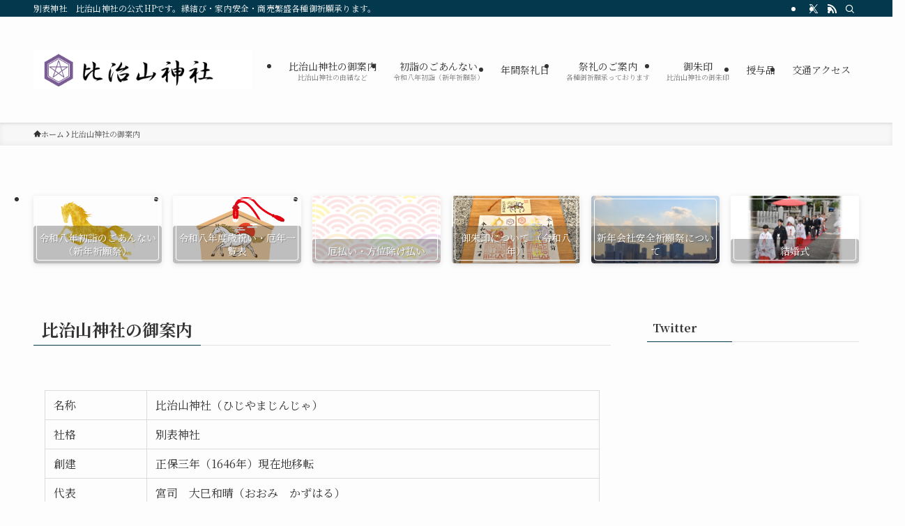

--- FILE ---
content_type: text/html; charset=UTF-8
request_url: http://hijiyama-jinja.jp/%E6%AF%94%E6%B2%BB%E5%B1%B1%E7%A5%9E%E7%A4%BE%E3%81%AE%E5%BE%A1%E6%A1%88%E5%86%85/
body_size: 19537
content:
<!DOCTYPE html>
<html lang="ja" data-loaded="false" data-scrolled="false" data-spmenu="closed">
<head>
<meta charset="utf-8">
<meta name="format-detection" content="telephone=no">
<meta http-equiv="X-UA-Compatible" content="IE=edge">
<meta name="viewport" content="width=device-width, viewport-fit=cover">

<title>比治山神社の御案内 | 比治山神社</title>
<meta name='robots' content='max-image-preview:large' />
<link rel='dns-prefetch' href='//www.googletagmanager.com' />
<link rel="alternate" type="application/rss+xml" title="比治山神社 &raquo; フィード" href="http://hijiyama-jinja.jp/feed/" />
<link rel="alternate" type="application/rss+xml" title="比治山神社 &raquo; コメントフィード" href="http://hijiyama-jinja.jp/comments/feed/" />
<meta name="description" content="名称比治山神社（ひじやまじんじゃ）社格別表神社創建正保三年（1646年）現在地移転代表宮司　大巳和晴（おおみ　かずはる）所在地広島県広島市南区比治山町5-10　GoogleMap電話番号082-261-4191Fax番号082-261-4196HP URLhttps://hijiyama-jinja.jp※現在、メールでのお問い合わせなどは承っておりません。取材やメディア掲載などのお問い合わせも一旦お電話にてご連絡よろしくお願い致します。" /><style id='wp-img-auto-sizes-contain-inline-css' type='text/css'>
img:is([sizes=auto i],[sizes^="auto," i]){contain-intrinsic-size:3000px 1500px}
/*# sourceURL=wp-img-auto-sizes-contain-inline-css */
</style>
<link rel='stylesheet' id='vkExUnit_common_style-css' href='http://hijiyama-jinja.jp/wp-content/plugins/vk-all-in-one-expansion-unit/assets/css/vkExUnit_style.css?ver=9.113.0.1' type='text/css' media='all' />
<style id='vkExUnit_common_style-inline-css' type='text/css'>
:root {--ver_page_top_button_url:url(http://hijiyama-jinja.jp/wp-content/plugins/vk-all-in-one-expansion-unit/assets/images/to-top-btn-icon.svg);}@font-face {font-weight: normal;font-style: normal;font-family: "vk_sns";src: url("http://hijiyama-jinja.jp/wp-content/plugins/vk-all-in-one-expansion-unit/inc/sns/icons/fonts/vk_sns.eot?-bq20cj");src: url("http://hijiyama-jinja.jp/wp-content/plugins/vk-all-in-one-expansion-unit/inc/sns/icons/fonts/vk_sns.eot?#iefix-bq20cj") format("embedded-opentype"),url("http://hijiyama-jinja.jp/wp-content/plugins/vk-all-in-one-expansion-unit/inc/sns/icons/fonts/vk_sns.woff?-bq20cj") format("woff"),url("http://hijiyama-jinja.jp/wp-content/plugins/vk-all-in-one-expansion-unit/inc/sns/icons/fonts/vk_sns.ttf?-bq20cj") format("truetype"),url("http://hijiyama-jinja.jp/wp-content/plugins/vk-all-in-one-expansion-unit/inc/sns/icons/fonts/vk_sns.svg?-bq20cj#vk_sns") format("svg");}
.veu_promotion-alert__content--text {border: 1px solid rgba(0,0,0,0.125);padding: 0.5em 1em;border-radius: var(--vk-size-radius);margin-bottom: var(--vk-margin-block-bottom);font-size: 0.875rem;}/* Alert Content部分に段落タグを入れた場合に最後の段落の余白を0にする */.veu_promotion-alert__content--text p:last-of-type{margin-bottom:0;margin-top: 0;}
/*# sourceURL=vkExUnit_common_style-inline-css */
</style>
<style id='wp-block-library-inline-css' type='text/css'>
:root{--wp-block-synced-color:#7a00df;--wp-block-synced-color--rgb:122,0,223;--wp-bound-block-color:var(--wp-block-synced-color);--wp-editor-canvas-background:#ddd;--wp-admin-theme-color:#007cba;--wp-admin-theme-color--rgb:0,124,186;--wp-admin-theme-color-darker-10:#006ba1;--wp-admin-theme-color-darker-10--rgb:0,107,160.5;--wp-admin-theme-color-darker-20:#005a87;--wp-admin-theme-color-darker-20--rgb:0,90,135;--wp-admin-border-width-focus:2px}@media (min-resolution:192dpi){:root{--wp-admin-border-width-focus:1.5px}}.wp-element-button{cursor:pointer}:root .has-very-light-gray-background-color{background-color:#eee}:root .has-very-dark-gray-background-color{background-color:#313131}:root .has-very-light-gray-color{color:#eee}:root .has-very-dark-gray-color{color:#313131}:root .has-vivid-green-cyan-to-vivid-cyan-blue-gradient-background{background:linear-gradient(135deg,#00d084,#0693e3)}:root .has-purple-crush-gradient-background{background:linear-gradient(135deg,#34e2e4,#4721fb 50%,#ab1dfe)}:root .has-hazy-dawn-gradient-background{background:linear-gradient(135deg,#faaca8,#dad0ec)}:root .has-subdued-olive-gradient-background{background:linear-gradient(135deg,#fafae1,#67a671)}:root .has-atomic-cream-gradient-background{background:linear-gradient(135deg,#fdd79a,#004a59)}:root .has-nightshade-gradient-background{background:linear-gradient(135deg,#330968,#31cdcf)}:root .has-midnight-gradient-background{background:linear-gradient(135deg,#020381,#2874fc)}:root{--wp--preset--font-size--normal:16px;--wp--preset--font-size--huge:42px}.has-regular-font-size{font-size:1em}.has-larger-font-size{font-size:2.625em}.has-normal-font-size{font-size:var(--wp--preset--font-size--normal)}.has-huge-font-size{font-size:var(--wp--preset--font-size--huge)}.has-text-align-center{text-align:center}.has-text-align-left{text-align:left}.has-text-align-right{text-align:right}.has-fit-text{white-space:nowrap!important}#end-resizable-editor-section{display:none}.aligncenter{clear:both}.items-justified-left{justify-content:flex-start}.items-justified-center{justify-content:center}.items-justified-right{justify-content:flex-end}.items-justified-space-between{justify-content:space-between}.screen-reader-text{border:0;clip-path:inset(50%);height:1px;margin:-1px;overflow:hidden;padding:0;position:absolute;width:1px;word-wrap:normal!important}.screen-reader-text:focus{background-color:#ddd;clip-path:none;color:#444;display:block;font-size:1em;height:auto;left:5px;line-height:normal;padding:15px 23px 14px;text-decoration:none;top:5px;width:auto;z-index:100000}html :where(.has-border-color){border-style:solid}html :where([style*=border-top-color]){border-top-style:solid}html :where([style*=border-right-color]){border-right-style:solid}html :where([style*=border-bottom-color]){border-bottom-style:solid}html :where([style*=border-left-color]){border-left-style:solid}html :where([style*=border-width]){border-style:solid}html :where([style*=border-top-width]){border-top-style:solid}html :where([style*=border-right-width]){border-right-style:solid}html :where([style*=border-bottom-width]){border-bottom-style:solid}html :where([style*=border-left-width]){border-left-style:solid}html :where(img[class*=wp-image-]){height:auto;max-width:100%}:where(figure){margin:0 0 1em}html :where(.is-position-sticky){--wp-admin--admin-bar--position-offset:var(--wp-admin--admin-bar--height,0px)}@media screen and (max-width:600px){html :where(.is-position-sticky){--wp-admin--admin-bar--position-offset:0px}}

/*# sourceURL=wp-block-library-inline-css */
</style><style id='wp-block-paragraph-inline-css' type='text/css'>
.is-small-text{font-size:.875em}.is-regular-text{font-size:1em}.is-large-text{font-size:2.25em}.is-larger-text{font-size:3em}.has-drop-cap:not(:focus):first-letter{float:left;font-size:8.4em;font-style:normal;font-weight:100;line-height:.68;margin:.05em .1em 0 0;text-transform:uppercase}body.rtl .has-drop-cap:not(:focus):first-letter{float:none;margin-left:.1em}p.has-drop-cap.has-background{overflow:hidden}:root :where(p.has-background){padding:1.25em 2.375em}:where(p.has-text-color:not(.has-link-color)) a{color:inherit}p.has-text-align-left[style*="writing-mode:vertical-lr"],p.has-text-align-right[style*="writing-mode:vertical-rl"]{rotate:180deg}
/*# sourceURL=http://hijiyama-jinja.jp/wp-includes/blocks/paragraph/style.min.css */
</style>
<style id='wp-block-table-inline-css' type='text/css'>
.wp-block-table{overflow-x:auto}.wp-block-table table{border-collapse:collapse;width:100%}.wp-block-table thead{border-bottom:3px solid}.wp-block-table tfoot{border-top:3px solid}.wp-block-table td,.wp-block-table th{border:1px solid;padding:.5em}.wp-block-table .has-fixed-layout{table-layout:fixed;width:100%}.wp-block-table .has-fixed-layout td,.wp-block-table .has-fixed-layout th{word-break:break-word}.wp-block-table.aligncenter,.wp-block-table.alignleft,.wp-block-table.alignright{display:table;width:auto}.wp-block-table.aligncenter td,.wp-block-table.aligncenter th,.wp-block-table.alignleft td,.wp-block-table.alignleft th,.wp-block-table.alignright td,.wp-block-table.alignright th{word-break:break-word}.wp-block-table .has-subtle-light-gray-background-color{background-color:#f3f4f5}.wp-block-table .has-subtle-pale-green-background-color{background-color:#e9fbe5}.wp-block-table .has-subtle-pale-blue-background-color{background-color:#e7f5fe}.wp-block-table .has-subtle-pale-pink-background-color{background-color:#fcf0ef}.wp-block-table.is-style-stripes{background-color:initial;border-collapse:inherit;border-spacing:0}.wp-block-table.is-style-stripes tbody tr:nth-child(odd){background-color:#f0f0f0}.wp-block-table.is-style-stripes.has-subtle-light-gray-background-color tbody tr:nth-child(odd){background-color:#f3f4f5}.wp-block-table.is-style-stripes.has-subtle-pale-green-background-color tbody tr:nth-child(odd){background-color:#e9fbe5}.wp-block-table.is-style-stripes.has-subtle-pale-blue-background-color tbody tr:nth-child(odd){background-color:#e7f5fe}.wp-block-table.is-style-stripes.has-subtle-pale-pink-background-color tbody tr:nth-child(odd){background-color:#fcf0ef}.wp-block-table.is-style-stripes td,.wp-block-table.is-style-stripes th{border-color:#0000}.wp-block-table.is-style-stripes{border-bottom:1px solid #f0f0f0}.wp-block-table .has-border-color td,.wp-block-table .has-border-color th,.wp-block-table .has-border-color tr,.wp-block-table .has-border-color>*{border-color:inherit}.wp-block-table table[style*=border-top-color] tr:first-child,.wp-block-table table[style*=border-top-color] tr:first-child td,.wp-block-table table[style*=border-top-color] tr:first-child th,.wp-block-table table[style*=border-top-color]>*,.wp-block-table table[style*=border-top-color]>* td,.wp-block-table table[style*=border-top-color]>* th{border-top-color:inherit}.wp-block-table table[style*=border-top-color] tr:not(:first-child){border-top-color:initial}.wp-block-table table[style*=border-right-color] td:last-child,.wp-block-table table[style*=border-right-color] th,.wp-block-table table[style*=border-right-color] tr,.wp-block-table table[style*=border-right-color]>*{border-right-color:inherit}.wp-block-table table[style*=border-bottom-color] tr:last-child,.wp-block-table table[style*=border-bottom-color] tr:last-child td,.wp-block-table table[style*=border-bottom-color] tr:last-child th,.wp-block-table table[style*=border-bottom-color]>*,.wp-block-table table[style*=border-bottom-color]>* td,.wp-block-table table[style*=border-bottom-color]>* th{border-bottom-color:inherit}.wp-block-table table[style*=border-bottom-color] tr:not(:last-child){border-bottom-color:initial}.wp-block-table table[style*=border-left-color] td:first-child,.wp-block-table table[style*=border-left-color] th,.wp-block-table table[style*=border-left-color] tr,.wp-block-table table[style*=border-left-color]>*{border-left-color:inherit}.wp-block-table table[style*=border-style] td,.wp-block-table table[style*=border-style] th,.wp-block-table table[style*=border-style] tr,.wp-block-table table[style*=border-style]>*{border-style:inherit}.wp-block-table table[style*=border-width] td,.wp-block-table table[style*=border-width] th,.wp-block-table table[style*=border-width] tr,.wp-block-table table[style*=border-width]>*{border-style:inherit;border-width:inherit}
/*# sourceURL=http://hijiyama-jinja.jp/wp-includes/blocks/table/style.min.css */
</style>
<style id='global-styles-inline-css' type='text/css'>
:root{--wp--preset--aspect-ratio--square: 1;--wp--preset--aspect-ratio--4-3: 4/3;--wp--preset--aspect-ratio--3-4: 3/4;--wp--preset--aspect-ratio--3-2: 3/2;--wp--preset--aspect-ratio--2-3: 2/3;--wp--preset--aspect-ratio--16-9: 16/9;--wp--preset--aspect-ratio--9-16: 9/16;--wp--preset--color--black: #000;--wp--preset--color--cyan-bluish-gray: #abb8c3;--wp--preset--color--white: #fff;--wp--preset--color--pale-pink: #f78da7;--wp--preset--color--vivid-red: #cf2e2e;--wp--preset--color--luminous-vivid-orange: #ff6900;--wp--preset--color--luminous-vivid-amber: #fcb900;--wp--preset--color--light-green-cyan: #7bdcb5;--wp--preset--color--vivid-green-cyan: #00d084;--wp--preset--color--pale-cyan-blue: #8ed1fc;--wp--preset--color--vivid-cyan-blue: #0693e3;--wp--preset--color--vivid-purple: #9b51e0;--wp--preset--color--swl-main: var(--color_main);--wp--preset--color--swl-main-thin: var(--color_main_thin);--wp--preset--color--swl-gray: var(--color_gray);--wp--preset--color--swl-deep-01: var(--color_deep01);--wp--preset--color--swl-deep-02: var(--color_deep02);--wp--preset--color--swl-deep-03: var(--color_deep03);--wp--preset--color--swl-deep-04: var(--color_deep04);--wp--preset--color--swl-pale-01: var(--color_pale01);--wp--preset--color--swl-pale-02: var(--color_pale02);--wp--preset--color--swl-pale-03: var(--color_pale03);--wp--preset--color--swl-pale-04: var(--color_pale04);--wp--preset--gradient--vivid-cyan-blue-to-vivid-purple: linear-gradient(135deg,rgb(6,147,227) 0%,rgb(155,81,224) 100%);--wp--preset--gradient--light-green-cyan-to-vivid-green-cyan: linear-gradient(135deg,rgb(122,220,180) 0%,rgb(0,208,130) 100%);--wp--preset--gradient--luminous-vivid-amber-to-luminous-vivid-orange: linear-gradient(135deg,rgb(252,185,0) 0%,rgb(255,105,0) 100%);--wp--preset--gradient--luminous-vivid-orange-to-vivid-red: linear-gradient(135deg,rgb(255,105,0) 0%,rgb(207,46,46) 100%);--wp--preset--gradient--very-light-gray-to-cyan-bluish-gray: linear-gradient(135deg,rgb(238,238,238) 0%,rgb(169,184,195) 100%);--wp--preset--gradient--cool-to-warm-spectrum: linear-gradient(135deg,rgb(74,234,220) 0%,rgb(151,120,209) 20%,rgb(207,42,186) 40%,rgb(238,44,130) 60%,rgb(251,105,98) 80%,rgb(254,248,76) 100%);--wp--preset--gradient--blush-light-purple: linear-gradient(135deg,rgb(255,206,236) 0%,rgb(152,150,240) 100%);--wp--preset--gradient--blush-bordeaux: linear-gradient(135deg,rgb(254,205,165) 0%,rgb(254,45,45) 50%,rgb(107,0,62) 100%);--wp--preset--gradient--luminous-dusk: linear-gradient(135deg,rgb(255,203,112) 0%,rgb(199,81,192) 50%,rgb(65,88,208) 100%);--wp--preset--gradient--pale-ocean: linear-gradient(135deg,rgb(255,245,203) 0%,rgb(182,227,212) 50%,rgb(51,167,181) 100%);--wp--preset--gradient--electric-grass: linear-gradient(135deg,rgb(202,248,128) 0%,rgb(113,206,126) 100%);--wp--preset--gradient--midnight: linear-gradient(135deg,rgb(2,3,129) 0%,rgb(40,116,252) 100%);--wp--preset--font-size--small: 0.9em;--wp--preset--font-size--medium: 1.1em;--wp--preset--font-size--large: 1.25em;--wp--preset--font-size--x-large: 42px;--wp--preset--font-size--xs: 0.75em;--wp--preset--font-size--huge: 1.6em;--wp--preset--spacing--20: 0.44rem;--wp--preset--spacing--30: 0.67rem;--wp--preset--spacing--40: 1rem;--wp--preset--spacing--50: 1.5rem;--wp--preset--spacing--60: 2.25rem;--wp--preset--spacing--70: 3.38rem;--wp--preset--spacing--80: 5.06rem;--wp--preset--shadow--natural: 6px 6px 9px rgba(0, 0, 0, 0.2);--wp--preset--shadow--deep: 12px 12px 50px rgba(0, 0, 0, 0.4);--wp--preset--shadow--sharp: 6px 6px 0px rgba(0, 0, 0, 0.2);--wp--preset--shadow--outlined: 6px 6px 0px -3px rgb(255, 255, 255), 6px 6px rgb(0, 0, 0);--wp--preset--shadow--crisp: 6px 6px 0px rgb(0, 0, 0);}:where(.is-layout-flex){gap: 0.5em;}:where(.is-layout-grid){gap: 0.5em;}body .is-layout-flex{display: flex;}.is-layout-flex{flex-wrap: wrap;align-items: center;}.is-layout-flex > :is(*, div){margin: 0;}body .is-layout-grid{display: grid;}.is-layout-grid > :is(*, div){margin: 0;}:where(.wp-block-columns.is-layout-flex){gap: 2em;}:where(.wp-block-columns.is-layout-grid){gap: 2em;}:where(.wp-block-post-template.is-layout-flex){gap: 1.25em;}:where(.wp-block-post-template.is-layout-grid){gap: 1.25em;}.has-black-color{color: var(--wp--preset--color--black) !important;}.has-cyan-bluish-gray-color{color: var(--wp--preset--color--cyan-bluish-gray) !important;}.has-white-color{color: var(--wp--preset--color--white) !important;}.has-pale-pink-color{color: var(--wp--preset--color--pale-pink) !important;}.has-vivid-red-color{color: var(--wp--preset--color--vivid-red) !important;}.has-luminous-vivid-orange-color{color: var(--wp--preset--color--luminous-vivid-orange) !important;}.has-luminous-vivid-amber-color{color: var(--wp--preset--color--luminous-vivid-amber) !important;}.has-light-green-cyan-color{color: var(--wp--preset--color--light-green-cyan) !important;}.has-vivid-green-cyan-color{color: var(--wp--preset--color--vivid-green-cyan) !important;}.has-pale-cyan-blue-color{color: var(--wp--preset--color--pale-cyan-blue) !important;}.has-vivid-cyan-blue-color{color: var(--wp--preset--color--vivid-cyan-blue) !important;}.has-vivid-purple-color{color: var(--wp--preset--color--vivid-purple) !important;}.has-black-background-color{background-color: var(--wp--preset--color--black) !important;}.has-cyan-bluish-gray-background-color{background-color: var(--wp--preset--color--cyan-bluish-gray) !important;}.has-white-background-color{background-color: var(--wp--preset--color--white) !important;}.has-pale-pink-background-color{background-color: var(--wp--preset--color--pale-pink) !important;}.has-vivid-red-background-color{background-color: var(--wp--preset--color--vivid-red) !important;}.has-luminous-vivid-orange-background-color{background-color: var(--wp--preset--color--luminous-vivid-orange) !important;}.has-luminous-vivid-amber-background-color{background-color: var(--wp--preset--color--luminous-vivid-amber) !important;}.has-light-green-cyan-background-color{background-color: var(--wp--preset--color--light-green-cyan) !important;}.has-vivid-green-cyan-background-color{background-color: var(--wp--preset--color--vivid-green-cyan) !important;}.has-pale-cyan-blue-background-color{background-color: var(--wp--preset--color--pale-cyan-blue) !important;}.has-vivid-cyan-blue-background-color{background-color: var(--wp--preset--color--vivid-cyan-blue) !important;}.has-vivid-purple-background-color{background-color: var(--wp--preset--color--vivid-purple) !important;}.has-black-border-color{border-color: var(--wp--preset--color--black) !important;}.has-cyan-bluish-gray-border-color{border-color: var(--wp--preset--color--cyan-bluish-gray) !important;}.has-white-border-color{border-color: var(--wp--preset--color--white) !important;}.has-pale-pink-border-color{border-color: var(--wp--preset--color--pale-pink) !important;}.has-vivid-red-border-color{border-color: var(--wp--preset--color--vivid-red) !important;}.has-luminous-vivid-orange-border-color{border-color: var(--wp--preset--color--luminous-vivid-orange) !important;}.has-luminous-vivid-amber-border-color{border-color: var(--wp--preset--color--luminous-vivid-amber) !important;}.has-light-green-cyan-border-color{border-color: var(--wp--preset--color--light-green-cyan) !important;}.has-vivid-green-cyan-border-color{border-color: var(--wp--preset--color--vivid-green-cyan) !important;}.has-pale-cyan-blue-border-color{border-color: var(--wp--preset--color--pale-cyan-blue) !important;}.has-vivid-cyan-blue-border-color{border-color: var(--wp--preset--color--vivid-cyan-blue) !important;}.has-vivid-purple-border-color{border-color: var(--wp--preset--color--vivid-purple) !important;}.has-vivid-cyan-blue-to-vivid-purple-gradient-background{background: var(--wp--preset--gradient--vivid-cyan-blue-to-vivid-purple) !important;}.has-light-green-cyan-to-vivid-green-cyan-gradient-background{background: var(--wp--preset--gradient--light-green-cyan-to-vivid-green-cyan) !important;}.has-luminous-vivid-amber-to-luminous-vivid-orange-gradient-background{background: var(--wp--preset--gradient--luminous-vivid-amber-to-luminous-vivid-orange) !important;}.has-luminous-vivid-orange-to-vivid-red-gradient-background{background: var(--wp--preset--gradient--luminous-vivid-orange-to-vivid-red) !important;}.has-very-light-gray-to-cyan-bluish-gray-gradient-background{background: var(--wp--preset--gradient--very-light-gray-to-cyan-bluish-gray) !important;}.has-cool-to-warm-spectrum-gradient-background{background: var(--wp--preset--gradient--cool-to-warm-spectrum) !important;}.has-blush-light-purple-gradient-background{background: var(--wp--preset--gradient--blush-light-purple) !important;}.has-blush-bordeaux-gradient-background{background: var(--wp--preset--gradient--blush-bordeaux) !important;}.has-luminous-dusk-gradient-background{background: var(--wp--preset--gradient--luminous-dusk) !important;}.has-pale-ocean-gradient-background{background: var(--wp--preset--gradient--pale-ocean) !important;}.has-electric-grass-gradient-background{background: var(--wp--preset--gradient--electric-grass) !important;}.has-midnight-gradient-background{background: var(--wp--preset--gradient--midnight) !important;}.has-small-font-size{font-size: var(--wp--preset--font-size--small) !important;}.has-medium-font-size{font-size: var(--wp--preset--font-size--medium) !important;}.has-large-font-size{font-size: var(--wp--preset--font-size--large) !important;}.has-x-large-font-size{font-size: var(--wp--preset--font-size--x-large) !important;}
/*# sourceURL=global-styles-inline-css */
</style>

<link rel='stylesheet' id='swell-icons-css' href='http://hijiyama-jinja.jp/wp-content/themes/swell/build/css/swell-icons.css?ver=2.15.0' type='text/css' media='all' />
<link rel='stylesheet' id='main_style-css' href='http://hijiyama-jinja.jp/wp-content/themes/swell/build/css/main.css?ver=2.15.0' type='text/css' media='all' />
<link rel='stylesheet' id='swell_blocks-css' href='http://hijiyama-jinja.jp/wp-content/themes/swell/build/css/blocks.css?ver=2.15.0' type='text/css' media='all' />
<style id='swell_custom-inline-css' type='text/css'>
:root{--swl-fz--content:4vw;--swl-font_family:"Noto Serif JP", "Hiragino Mincho ProN", serif;--swl-font_weight:400;--color_main:#04384c;--color_text:#333;--color_link:#1176d4;--color_htag:#04384c;--color_bg:#fdfdfd;--color_gradient1:#d8ffff;--color_gradient2:#87e7ff;--color_main_thin:rgba(5, 70, 95, 0.05 );--color_main_dark:rgba(3, 42, 57, 1 );--color_list_check:#04384c;--color_list_num:#04384c;--color_list_good:#7d1dc6;--color_list_triangle:#f4e03a;--color_list_bad:#f36060;--color_faq_q:#d55656;--color_faq_a:#6599b7;--color_icon_good:#3cd250;--color_icon_good_bg:#ecffe9;--color_icon_bad:#4b73eb;--color_icon_bad_bg:#eafaff;--color_icon_info:#f578b4;--color_icon_info_bg:#fff0fa;--color_icon_announce:#ffa537;--color_icon_announce_bg:#fff5f0;--color_icon_pen:#7a7a7a;--color_icon_pen_bg:#f7f7f7;--color_icon_book:#787364;--color_icon_book_bg:#f8f6ef;--color_icon_point:#ffa639;--color_icon_check:#86d67c;--color_icon_batsu:#f36060;--color_icon_hatena:#5295cc;--color_icon_caution:#f7da38;--color_icon_memo:#84878a;--color_deep01:#e44141;--color_deep02:#1885bc;--color_deep03:#10840e;--color_deep04:#f77b00;--color_pale01:#fff2f0;--color_pale02:#f3f8fd;--color_pale03:#f1f9ee;--color_pale04:#fdf9ee;--color_mark_blue:#b7e3ff;--color_mark_green:#bdf9c3;--color_mark_yellow:#fcf69f;--color_mark_orange:#ffddbc;--border01:solid 1px var(--color_main);--border02:double 4px var(--color_main);--border03:dashed 2px var(--color_border);--border04:solid 4px var(--color_gray);--card_posts_thumb_ratio:56.25%;--list_posts_thumb_ratio:61.805%;--big_posts_thumb_ratio:56.25%;--thumb_posts_thumb_ratio:61.805%;--blogcard_thumb_ratio:56.25%;--color_header_bg:#fdfdfd;--color_header_text:#333;--color_footer_bg:#fdfdfd;--color_footer_text:#333;--container_size:1200px;--article_size:900px;--logo_size_sp:80px;--logo_size_pc:120px;--logo_size_pcfix:48px;}.swl-cell-bg[data-icon="doubleCircle"]{--cell-icon-color:#ffc977}.swl-cell-bg[data-icon="circle"]{--cell-icon-color:#94e29c}.swl-cell-bg[data-icon="triangle"]{--cell-icon-color:#eeda2f}.swl-cell-bg[data-icon="close"]{--cell-icon-color:#ec9191}.swl-cell-bg[data-icon="hatena"]{--cell-icon-color:#93c9da}.swl-cell-bg[data-icon="check"]{--cell-icon-color:#94e29c}.swl-cell-bg[data-icon="line"]{--cell-icon-color:#9b9b9b}.cap_box[data-colset="col1"]{--capbox-color:#f59b5f;--capbox-color--bg:#fff8eb}.cap_box[data-colset="col2"]{--capbox-color:#55cae8;--capbox-color--bg:#fcfdff}.cap_box[data-colset="col3"]{--capbox-color:#2aa2ba;--capbox-color--bg:#f9f9f9}.red_{--the-btn-color:#f74a4a;--the-btn-color2:#ffbc49;--the-solid-shadow: rgba(185, 56, 56, 1 )}.blue_{--the-btn-color:#338df4;--the-btn-color2:#35eaff;--the-solid-shadow: rgba(38, 106, 183, 1 )}.green_{--the-btn-color:#62d847;--the-btn-color2:#7bf7bd;--the-solid-shadow: rgba(74, 162, 53, 1 )}.is-style-btn_normal{--the-btn-radius:80px}.is-style-btn_solid{--the-btn-radius:80px}.is-style-btn_shiny{--the-btn-radius:80px}.is-style-btn_line{--the-btn-radius:80px}.post_content blockquote{padding:1.5em 2em 1.5em 3em}.post_content blockquote::before{content:"";display:block;width:5px;height:calc(100% - 3em);top:1.5em;left:1.5em;border-left:solid 1px rgba(180,180,180,.75);border-right:solid 1px rgba(180,180,180,.75);}.mark_blue{background:-webkit-linear-gradient(transparent 64%,var(--color_mark_blue) 0%);background:linear-gradient(transparent 64%,var(--color_mark_blue) 0%)}.mark_green{background:-webkit-linear-gradient(transparent 64%,var(--color_mark_green) 0%);background:linear-gradient(transparent 64%,var(--color_mark_green) 0%)}.mark_yellow{background:-webkit-linear-gradient(transparent 64%,var(--color_mark_yellow) 0%);background:linear-gradient(transparent 64%,var(--color_mark_yellow) 0%)}.mark_orange{background:-webkit-linear-gradient(transparent 64%,var(--color_mark_orange) 0%);background:linear-gradient(transparent 64%,var(--color_mark_orange) 0%)}[class*="is-style-icon_"]{color:#333;border-width:0}[class*="is-style-big_icon_"]{border-width:2px;border-style:solid}[data-col="gray"] .c-balloon__text{background:#f7f7f7;border-color:#ccc}[data-col="gray"] .c-balloon__before{border-right-color:#f7f7f7}[data-col="green"] .c-balloon__text{background:#d1f8c2;border-color:#9ddd93}[data-col="green"] .c-balloon__before{border-right-color:#d1f8c2}[data-col="blue"] .c-balloon__text{background:#e2f6ff;border-color:#93d2f0}[data-col="blue"] .c-balloon__before{border-right-color:#e2f6ff}[data-col="red"] .c-balloon__text{background:#ffebeb;border-color:#f48789}[data-col="red"] .c-balloon__before{border-right-color:#ffebeb}[data-col="yellow"] .c-balloon__text{background:#f9f7d2;border-color:#fbe593}[data-col="yellow"] .c-balloon__before{border-right-color:#f9f7d2}.-type-list2 .p-postList__body::after,.-type-big .p-postList__body::after{content: "READ MORE »";}.c-postThumb__cat{background-color:#04384c;color:#fff;background-image: repeating-linear-gradient(-45deg,rgba(255,255,255,.1),rgba(255,255,255,.1) 6px,transparent 6px,transparent 12px)}.post_content h2:where(:not([class^="swell-block-"]):not(.faq_q):not(.p-postList__title)){background:var(--color_htag);padding:.75em 1em;color:#fff}.post_content h2:where(:not([class^="swell-block-"]):not(.faq_q):not(.p-postList__title))::before{position:absolute;display:block;pointer-events:none;content:"";top:-4px;left:0;width:100%;height:calc(100% + 4px);box-sizing:content-box;border-top:solid 2px var(--color_htag);border-bottom:solid 2px var(--color_htag)}.post_content h3:where(:not([class^="swell-block-"]):not(.faq_q):not(.p-postList__title)){padding:0 .5em .5em}.post_content h3:where(:not([class^="swell-block-"]):not(.faq_q):not(.p-postList__title))::before{content:"";width:100%;height:2px;background: repeating-linear-gradient(90deg, var(--color_htag) 0%, var(--color_htag) 29.3%, rgba(150,150,150,.2) 29.3%, rgba(150,150,150,.2) 100%)}.post_content h4:where(:not([class^="swell-block-"]):not(.faq_q):not(.p-postList__title)){padding:0 0 0 16px;border-left:solid 2px var(--color_htag)}.l-header{box-shadow: 0 1px 4px rgba(0,0,0,.12)}.l-header__bar{color:#fff;background:var(--color_main)}.l-header__menuBtn{order:1}.l-header__customBtn{order:3}.c-gnav a::after{background:var(--color_main);width:100%;height:2px;transform:scaleX(0)}.p-spHeadMenu .menu-item.-current{border-bottom-color:var(--color_main)}.c-gnav > li:hover > a::after,.c-gnav > .-current > a::after{transform: scaleX(1)}.c-gnav .sub-menu{color:#333;background:#fff}.l-fixHeader::before{opacity:1}#pagetop{border-radius:50%}#fix_tocbtn{border-radius:50%}.c-widget__title.-spmenu{padding:.5em .75em;border-radius:var(--swl-radius--2, 0px);background:var(--color_main);color:#fff;}.c-widget__title.-footer{padding:.5em}.c-widget__title.-footer::before{content:"";bottom:0;left:0;width:40%;z-index:1;background:var(--color_main)}.c-widget__title.-footer::after{content:"";bottom:0;left:0;width:100%;background:var(--color_border)}.c-secTitle{border-left:solid 2px var(--color_main);padding:0em .75em}.p-spMenu{color:#333}.p-spMenu__inner::before{background:#fdfdfd;opacity:1}.p-spMenu__overlay{background:#000;opacity:0.6}[class*="page-numbers"]{color:#fff;background-color:#dedede}a{text-decoration: none}.l-topTitleArea.c-filterLayer::before{background-color:#000;opacity:0.2;content:""}@media screen and (min-width: 960px){:root{}}@media screen and (max-width: 959px){:root{}.l-header__logo{order:2;text-align:center}}@media screen and (min-width: 600px){:root{--swl-fz--content:16px;}}@media screen and (max-width: 599px){:root{}}@media (min-width: 1108px) {.alignwide{left:-100px;width:calc(100% + 200px);}}@media (max-width: 1108px) {.-sidebar-off .swell-block-fullWide__inner.l-container .alignwide{left:0px;width:100%;}}.l-fixHeader .l-fixHeader__gnav{order:0}[data-scrolled=true] .l-fixHeader[data-ready]{opacity:1;-webkit-transform:translateY(0)!important;transform:translateY(0)!important;visibility:visible}.-body-solid .l-fixHeader{box-shadow:0 2px 4px var(--swl-color_shadow)}.l-fixHeader__inner{align-items:stretch;color:var(--color_header_text);display:flex;padding-bottom:0;padding-top:0;position:relative;z-index:1}.l-fixHeader__logo{align-items:center;display:flex;line-height:1;margin-right:24px;order:0;padding:16px 0}.is-style-btn_normal a,.is-style-btn_shiny a{box-shadow:var(--swl-btn_shadow)}.c-shareBtns__btn,.is-style-balloon>.c-tabList .c-tabList__button,.p-snsCta,[class*=page-numbers]{box-shadow:var(--swl-box_shadow)}.p-articleThumb__img,.p-articleThumb__youtube{box-shadow:var(--swl-img_shadow)}.p-pickupBanners__item .c-bannerLink,.p-postList__thumb{box-shadow:0 2px 8px rgba(0,0,0,.1),0 4px 4px -4px rgba(0,0,0,.1)}.p-postList.-w-ranking li:before{background-image:repeating-linear-gradient(-45deg,hsla(0,0%,100%,.1),hsla(0,0%,100%,.1) 6px,transparent 0,transparent 12px);box-shadow:1px 1px 4px rgba(0,0,0,.2)}:root{--swl-radius--2:2px;--swl-radius--4:4px;--swl-radius--8:8px}.c-categoryList__link,.c-tagList__link,.tag-cloud-link{border-radius:16px;padding:6px 10px}.-related .p-postList__thumb,.is-style-bg_gray,.is-style-bg_main,.is-style-bg_main_thin,.is-style-bg_stripe,.is-style-border_dg,.is-style-border_dm,.is-style-border_sg,.is-style-border_sm,.is-style-dent_box,.is-style-note_box,.is-style-stitch,[class*=is-style-big_icon_],input[type=number],input[type=text],textarea{border-radius:4px}.-ps-style-img .p-postList__link,.-type-thumb .p-postList__link,.p-postList__thumb{border-radius:12px;overflow:hidden;z-index:0}.c-widget .-type-list.-w-ranking .p-postList__item:before{border-radius:16px;left:2px;top:2px}.c-widget .-type-card.-w-ranking .p-postList__item:before{border-radius:0 0 4px 4px}.c-postThumb__cat{border-radius:16px;margin:.5em;padding:0 8px}.cap_box_ttl{border-radius:2px 2px 0 0}.cap_box_content{border-radius:0 0 2px 2px}.cap_box.is-style-small_ttl .cap_box_content{border-radius:0 2px 2px 2px}.cap_box.is-style-inner .cap_box_content,.cap_box.is-style-onborder_ttl .cap_box_content,.cap_box.is-style-onborder_ttl2 .cap_box_content,.cap_box.is-style-onborder_ttl2 .cap_box_ttl,.cap_box.is-style-shadow{border-radius:2px}.is-style-more_btn a,.p-postList__body:after,.submit{border-radius:40px}@media (min-width:960px){#sidebar .-type-list .p-postList__thumb{border-radius:8px}}@media not all and (min-width:960px){.-ps-style-img .p-postList__link,.-type-thumb .p-postList__link,.p-postList__thumb{border-radius:8px}}.l-header__bar{position:relative;width:100%}.l-header__bar .c-catchphrase{color:inherit;font-size:12px;letter-spacing:var(--swl-letter_spacing,.2px);line-height:14px;margin-right:auto;overflow:hidden;padding:4px 0;white-space:nowrap;width:50%}.l-header__bar .c-iconList .c-iconList__link{margin:0;padding:4px 6px}.l-header__barInner{align-items:center;display:flex;justify-content:flex-end}.p-spHeadMenu{text-align:center}.p-spHeadMenu .sub-menu{display:none}.p-spHeadMenu .menu-item{-webkit-backface-visibility:hidden;backface-visibility:hidden;border-bottom:2px solid transparent;flex-shrink:0;font-size:12px;height:36px;padding:0;width:auto}.p-spHeadMenu .menu-item.-current{border-bottom-color:currentcolor}.p-spHeadMenu a{display:block;line-height:36px;padding:0 12px;text-decoration:none}.l-header__spNav.swiper:not(.swiper-initialized) .p-spHeadMenu{visibility:hidden}.l-header__spNav a{color:var(--color_header_text)}.l-header__spNav[data-loop="0"] .p-spHeadMenu{display:flex;overflow-x:auto}.l-header__spNav[data-loop="0"] .menu-item:first-child{margin-left:auto}.l-header__spNav[data-loop="0"] .menu-item:last-child{margin-right:auto}@media (min-width:960px){.l-header__spNav{display:none}}@media (min-width:960px){.-series .l-header__inner{align-items:stretch;display:flex}.-series .l-header__logo{align-items:center;display:flex;flex-wrap:wrap;margin-right:24px;padding:16px 0}.-series .l-header__logo .c-catchphrase{font-size:13px;padding:4px 0}.-series .c-headLogo{margin-right:16px}.-series-right .l-header__inner{justify-content:space-between}.-series-right .c-gnavWrap{margin-left:auto}.-series-right .w-header{margin-left:12px}.-series-left .w-header{margin-left:auto}}@media (min-width:960px) and (min-width:600px){.-series .c-headLogo{max-width:400px}}.c-gnav .sub-menu a:before,.c-listMenu a:before{-webkit-font-smoothing:antialiased;-moz-osx-font-smoothing:grayscale;font-family:icomoon!important;font-style:normal;font-variant:normal;font-weight:400;line-height:1;text-transform:none}.c-submenuToggleBtn{display:none}.c-listMenu a{padding:.75em 1em .75em 1.5em;transition:padding .25s}.c-listMenu a:hover{padding-left:1.75em;padding-right:.75em}.c-gnav .sub-menu a:before,.c-listMenu a:before{color:inherit;content:"\e921";display:inline-block;left:2px;position:absolute;top:50%;-webkit-transform:translateY(-50%);transform:translateY(-50%);vertical-align:middle}.widget_categories>ul>.cat-item>a,.wp-block-categories-list>li>a{padding-left:1.75em}.c-listMenu .children,.c-listMenu .sub-menu{margin:0}.c-listMenu .children a,.c-listMenu .sub-menu a{font-size:.9em;padding-left:2.5em}.c-listMenu .children a:before,.c-listMenu .sub-menu a:before{left:1em}.c-listMenu .children a:hover,.c-listMenu .sub-menu a:hover{padding-left:2.75em}.c-listMenu .children ul a,.c-listMenu .sub-menu ul a{padding-left:3.25em}.c-listMenu .children ul a:before,.c-listMenu .sub-menu ul a:before{left:1.75em}.c-listMenu .children ul a:hover,.c-listMenu .sub-menu ul a:hover{padding-left:3.5em}.c-gnav li:hover>.sub-menu{opacity:1;visibility:visible}.c-gnav .sub-menu:before{background:inherit;content:"";height:100%;left:0;position:absolute;top:0;width:100%;z-index:0}.c-gnav .sub-menu .sub-menu{left:100%;top:0;z-index:-1}.c-gnav .sub-menu a{padding-left:2em}.c-gnav .sub-menu a:before{left:.5em}.c-gnav .sub-menu a:hover .ttl{left:4px}:root{--color_content_bg:var(--color_bg);}.c-widget__title.-side{padding:.5em}.c-widget__title.-side::before{content:"";bottom:0;left:0;width:40%;z-index:1;background:var(--color_main)}.c-widget__title.-side::after{content:"";bottom:0;left:0;width:100%;background:var(--color_border)}.page.-index-off .w-beforeToc{display:none}@media screen and (min-width: 960px){:root{}}@media screen and (max-width: 959px){:root{}}@media screen and (min-width: 600px){:root{}}@media screen and (max-width: 599px){:root{}}.swell-block-fullWide__inner.l-container{--swl-fw_inner_pad:var(--swl-pad_container,0px)}@media (min-width:960px){.-sidebar-on .l-content .alignfull,.-sidebar-on .l-content .alignwide{left:-16px;width:calc(100% + 32px)}.swell-block-fullWide__inner.l-article{--swl-fw_inner_pad:var(--swl-pad_post_content,0px)}.-sidebar-on .swell-block-fullWide__inner .alignwide{left:0;width:100%}.-sidebar-on .swell-block-fullWide__inner .alignfull{left:calc(0px - var(--swl-fw_inner_pad, 0))!important;margin-left:0!important;margin-right:0!important;width:calc(100% + var(--swl-fw_inner_pad, 0)*2)!important}}.p-pickupBanners{margin-bottom:4em;position:relative;width:100%}.p-pickupBanners .sub-menu{display:none}.p-pickupBanners__list{display:flex;flex-wrap:wrap;justify-content:center;margin:0 -4px}.p-pickupBanners__item{padding:4px;width:50%}@media (min-width:600px){.p-pickupBanners__list{margin:0 -8px}.p-pickupBanners__item{padding:8px}}@media (min-width:960px){.-pc-fix_col4 .p-pickupBanners__item{width:25%}.-pc-fix_col3 .p-pickupBanners__item{width:33.33333%}.-pc-flex .p-pickupBanners__item{flex:1}}@media not all and (min-width:960px){.-sp-fix_col1 .p-pickupBanners__item{width:100%}.-sp-slide .p-pickupBanners__list{-webkit-overflow-scrolling:touch;flex-wrap:nowrap;justify-content:flex-start;overflow-x:scroll;padding:0 0 1em;scroll-behavior:smooth;-ms-scroll-snap-type:x mandatory;scroll-snap-type:x mandatory}.-sp-slide .p-pickupBanners__list::-webkit-scrollbar{height:2px}.-sp-slide .p-pickupBanners__list::-webkit-scrollbar-track{background:rgba(0,0,0,.01);border:none;border-radius:2px}.-sp-slide .p-pickupBanners__list::-webkit-scrollbar-thumb{background:rgba(0,0,0,.2);border-radius:2px;box-shadow:none}.-sp-slide .p-pickupBanners__item{flex:0 0 88%;margin:0 4px;scroll-snap-align:center}}.-index-off .p-toc,.swell-toc-placeholder:empty{display:none}.p-toc.-modal{height:100%;margin:0;overflow-y:auto;padding:0}#main_content .p-toc{border-radius:var(--swl-radius--2,0);margin:4em auto;max-width:800px}#sidebar .p-toc{margin-top:-.5em}.p-toc .__pn:before{content:none!important;counter-increment:none}.p-toc .__prev{margin:0 0 1em}.p-toc .__next{margin:1em 0 0}.p-toc.is-omitted:not([data-omit=ct]) [data-level="2"] .p-toc__childList{height:0;margin-bottom:-.5em;visibility:hidden}.p-toc.is-omitted:not([data-omit=nest]){position:relative}.p-toc.is-omitted:not([data-omit=nest]):before{background:linear-gradient(hsla(0,0%,100%,0),var(--color_bg));bottom:5em;content:"";height:4em;left:0;opacity:.75;pointer-events:none;position:absolute;width:100%;z-index:1}.p-toc.is-omitted:not([data-omit=nest]):after{background:var(--color_bg);bottom:0;content:"";height:5em;left:0;opacity:.75;position:absolute;width:100%;z-index:1}.p-toc.is-omitted:not([data-omit=nest]) .__next,.p-toc.is-omitted:not([data-omit=nest]) [data-omit="1"]{display:none}.p-toc .p-toc__expandBtn{background-color:#f7f7f7;border:rgba(0,0,0,.2);border-radius:5em;box-shadow:0 0 0 1px #bbb;color:#333;display:block;font-size:14px;line-height:1.5;margin:.75em auto 0;min-width:6em;padding:.5em 1em;position:relative;transition:box-shadow .25s;z-index:2}.p-toc[data-omit=nest] .p-toc__expandBtn{display:inline-block;font-size:13px;margin:0 0 0 1.25em;padding:.5em .75em}.p-toc:not([data-omit=nest]) .p-toc__expandBtn:after,.p-toc:not([data-omit=nest]) .p-toc__expandBtn:before{border-top-color:inherit;border-top-style:dotted;border-top-width:3px;content:"";display:block;height:1px;position:absolute;top:calc(50% - 1px);transition:border-color .25s;width:100%;width:22px}.p-toc:not([data-omit=nest]) .p-toc__expandBtn:before{right:calc(100% + 1em)}.p-toc:not([data-omit=nest]) .p-toc__expandBtn:after{left:calc(100% + 1em)}.p-toc.is-expanded .p-toc__expandBtn{border-color:transparent}.p-toc__ttl{display:block;font-size:1.2em;line-height:1;position:relative;text-align:center}.p-toc__ttl:before{content:"\e918";display:inline-block;font-family:icomoon;margin-right:.5em;padding-bottom:2px;vertical-align:middle}#index_modal .p-toc__ttl{margin-bottom:.5em}.p-toc__list li{line-height:1.6}.p-toc__list>li+li{margin-top:.5em}.p-toc__list .p-toc__childList{padding-left:.5em}.p-toc__list [data-level="3"]{font-size:.9em}.p-toc__list .mininote{display:none}.post_content .p-toc__list{padding-left:0}#sidebar .p-toc__list{margin-bottom:0}#sidebar .p-toc__list .p-toc__childList{padding-left:0}.p-toc__link{color:inherit;font-size:inherit;text-decoration:none}.p-toc__link:hover{opacity:.8}.p-toc.-double{background:var(--color_gray);background:linear-gradient(-45deg,transparent 25%,var(--color_gray) 25%,var(--color_gray) 50%,transparent 50%,transparent 75%,var(--color_gray) 75%,var(--color_gray));background-clip:padding-box;background-size:4px 4px;border-bottom:4px double var(--color_border);border-top:4px double var(--color_border);padding:1.5em 1em 1em}.p-toc.-double .p-toc__ttl{margin-bottom:.75em}@media (min-width:960px){#main_content .p-toc{width:92%}}@media (hover:hover){.p-toc .p-toc__expandBtn:hover{border-color:transparent;box-shadow:0 0 0 2px currentcolor}}@media (min-width:600px){.p-toc.-double{padding:2em}}
/*# sourceURL=swell_custom-inline-css */
</style>
<link rel='stylesheet' id='swell-parts/footer-css' href='http://hijiyama-jinja.jp/wp-content/themes/swell/build/css/modules/parts/footer.css?ver=2.15.0' type='text/css' media='all' />
<link rel='stylesheet' id='swell-page/page-css' href='http://hijiyama-jinja.jp/wp-content/themes/swell/build/css/modules/page/page.css?ver=2.15.0' type='text/css' media='all' />
<style id='classic-theme-styles-inline-css' type='text/css'>
/*! This file is auto-generated */
.wp-block-button__link{color:#fff;background-color:#32373c;border-radius:9999px;box-shadow:none;text-decoration:none;padding:calc(.667em + 2px) calc(1.333em + 2px);font-size:1.125em}.wp-block-file__button{background:#32373c;color:#fff;text-decoration:none}
/*# sourceURL=/wp-includes/css/classic-themes.min.css */
</style>
<link rel='stylesheet' id='wp-components-css' href='http://hijiyama-jinja.jp/wp-includes/css/dist/components/style.min.css?ver=6.9' type='text/css' media='all' />
<link rel='stylesheet' id='wp-preferences-css' href='http://hijiyama-jinja.jp/wp-includes/css/dist/preferences/style.min.css?ver=6.9' type='text/css' media='all' />
<link rel='stylesheet' id='wp-block-editor-css' href='http://hijiyama-jinja.jp/wp-includes/css/dist/block-editor/style.min.css?ver=6.9' type='text/css' media='all' />
<link rel='stylesheet' id='wp-reusable-blocks-css' href='http://hijiyama-jinja.jp/wp-includes/css/dist/reusable-blocks/style.min.css?ver=6.9' type='text/css' media='all' />
<link rel='stylesheet' id='wp-patterns-css' href='http://hijiyama-jinja.jp/wp-includes/css/dist/patterns/style.min.css?ver=6.9' type='text/css' media='all' />
<link rel='stylesheet' id='wp-editor-css' href='http://hijiyama-jinja.jp/wp-includes/css/dist/editor/style.min.css?ver=6.9' type='text/css' media='all' />
<link rel='stylesheet' id='tinyjpfont_gutenberg_style-css-css' href='http://hijiyama-jinja.jp/wp-content/plugins/japanese-font-for-tinymce/gutenjpfont/dist/blocks.style.build.css?ver=6.9' type='text/css' media='all' />
<link rel='stylesheet' id='contact-form-7-css' href='http://hijiyama-jinja.jp/wp-content/plugins/contact-form-7/includes/css/styles.css?ver=6.1.4' type='text/css' media='all' />
<link rel='stylesheet' id='tinyjpfont-styles-css' href='http://hijiyama-jinja.jp/wp-content/plugins/japanese-font-for-tinymce/addfont.css?ver=6.9' type='text/css' media='all' />
<link rel='stylesheet' id='veu-cta-css' href='http://hijiyama-jinja.jp/wp-content/plugins/vk-all-in-one-expansion-unit/inc/call-to-action/package/assets/css/style.css?ver=9.113.0.1' type='text/css' media='all' />
<link rel='stylesheet' id='child_style-css' href='http://hijiyama-jinja.jp/wp-content/themes/swell_child/style.css?ver=2022120795728' type='text/css' media='all' />

<!-- Site Kit によって追加された Google タグ（gtag.js）スニペット -->
<!-- Google アナリティクス スニペット (Site Kit が追加) -->
<script type="text/javascript" src="https://www.googletagmanager.com/gtag/js?id=GT-T5J9228" id="google_gtagjs-js" async></script>
<script type="text/javascript" id="google_gtagjs-js-after">
/* <![CDATA[ */
window.dataLayer = window.dataLayer || [];function gtag(){dataLayer.push(arguments);}
gtag("set","linker",{"domains":["hijiyama-jinja.jp"]});
gtag("js", new Date());
gtag("set", "developer_id.dZTNiMT", true);
gtag("config", "GT-T5J9228");
//# sourceURL=google_gtagjs-js-after
/* ]]> */
</script>

<link href="https://fonts.googleapis.com/css?family=Noto+Serif+JP:400,700&#038;display=swap" rel="stylesheet">
<noscript><link href="http://hijiyama-jinja.jp/wp-content/themes/swell/build/css/noscript.css" rel="stylesheet"></noscript>
<link rel="https://api.w.org/" href="http://hijiyama-jinja.jp/wp-json/" /><link rel="alternate" title="JSON" type="application/json" href="http://hijiyama-jinja.jp/wp-json/wp/v2/pages/199" /><link rel="canonical" href="http://hijiyama-jinja.jp/%e6%af%94%e6%b2%bb%e5%b1%b1%e7%a5%9e%e7%a4%be%e3%81%ae%e5%be%a1%e6%a1%88%e5%86%85/" />
<link rel='shortlink' href='http://hijiyama-jinja.jp/?p=199' />
<meta name="cdp-version" content="1.5.0" /><meta name="generator" content="Site Kit by Google 1.171.0" /><!-- [ VK All in One Expansion Unit OGP ] -->
<meta property="og:site_name" content="比治山神社" />
<meta property="og:url" content="http://hijiyama-jinja.jp/%e6%af%94%e6%b2%bb%e5%b1%b1%e7%a5%9e%e7%a4%be%e3%81%ae%e5%be%a1%e6%a1%88%e5%86%85/" />
<meta property="og:title" content="比治山神社の御案内 | 比治山神社" />
<meta property="og:description" content="名称比治山神社（ひじやまじんじゃ）社格別表神社創建正保三年（1646年）現在地移転代表宮司　大巳和晴（おおみ　かずはる）所在地広島県広島市南区比治山町5-10　GoogleMap電話番号082-261-4191Fax番号082-261-4196HP URLhttps://hijiyama-jinja.jp※現在、メールでのお問い合わせなどは承っておりません。取材やメディア掲載などのお問い合わせも一旦お電話にてご連絡よろしくお願い致します。" />
<meta property="og:type" content="article" />
<!-- [ / VK All in One Expansion Unit OGP ] -->
<!-- [ VK All in One Expansion Unit twitter card ] -->
<meta name="twitter:card" content="summary_large_image">
<meta name="twitter:description" content="名称比治山神社（ひじやまじんじゃ）社格別表神社創建正保三年（1646年）現在地移転代表宮司　大巳和晴（おおみ　かずはる）所在地広島県広島市南区比治山町5-10　GoogleMap電話番号082-261-4191Fax番号082-261-4196HP URLhttps://hijiyama-jinja.jp※現在、メールでのお問い合わせなどは承っておりません。取材やメディア掲載などのお問い合わせも一旦お電話にてご連絡よろしくお願い致します。">
<meta name="twitter:title" content="比治山神社の御案内 | 比治山神社">
<meta name="twitter:url" content="http://hijiyama-jinja.jp/%e6%af%94%e6%b2%bb%e5%b1%b1%e7%a5%9e%e7%a4%be%e3%81%ae%e5%be%a1%e6%a1%88%e5%86%85/">
	<meta name="twitter:domain" content="hijiyama-jinja.jp">
	<meta name="twitter:site" content="@hijiyamajinja">
	<!-- [ / VK All in One Expansion Unit twitter card ] -->
	<link rel="icon" href="http://hijiyama-jinja.jp/wp-content/uploads/2022/11/亀甲の中星512px-150x150.png" sizes="32x32" />
<link rel="icon" href="http://hijiyama-jinja.jp/wp-content/uploads/2022/11/亀甲の中星512px-214x214.png" sizes="192x192" />
<link rel="apple-touch-icon" href="http://hijiyama-jinja.jp/wp-content/uploads/2022/11/亀甲の中星512px-214x214.png" />
<meta name="msapplication-TileImage" content="http://hijiyama-jinja.jp/wp-content/uploads/2022/11/亀甲の中星512px-300x300.png" />

<link rel="stylesheet" href="http://hijiyama-jinja.jp/wp-content/themes/swell/build/css/print.css" media="print" >
</head>
<body>
<div id="body_wrap" class="wp-singular page-template-default page page-id-199 wp-custom-logo wp-theme-swell wp-child-theme-swell_child -body-solid -index-off -sidebar-on -frame-off id_199 post-name-%e6%af%94%e6%b2%bb%e5%b1%b1%e7%a5%9e%e7%a4%be%e3%81%ae%e5%be%a1%e6%a1%88%e5%86%85 post-type-page" >
<div id="sp_menu" class="p-spMenu -left">
	<div class="p-spMenu__inner">
		<div class="p-spMenu__closeBtn">
			<button class="c-iconBtn -menuBtn c-plainBtn" data-onclick="toggleMenu" aria-label="メニューを閉じる">
				<i class="c-iconBtn__icon icon-close-thin"></i>
			</button>
		</div>
		<div class="p-spMenu__body">
			<div class="c-widget__title -spmenu">
				MENU			</div>
			<div class="p-spMenu__nav">
				<ul class="c-spnav c-listMenu"><li class="menu-item menu-item-type-post_type menu-item-object-page current-menu-item page_item page-item-199 current_page_item menu-item-has-children menu-item-968"><a href="http://hijiyama-jinja.jp/%e6%af%94%e6%b2%bb%e5%b1%b1%e7%a5%9e%e7%a4%be%e3%81%ae%e5%be%a1%e6%a1%88%e5%86%85/" aria-current="page">比治山神社の御案内<span class="c-smallNavTitle desc">比治山神社の由緒など</span></a>
<ul class="sub-menu">
	<li class="menu-item menu-item-type-post_type menu-item-object-page menu-item-983"><a href="http://hijiyama-jinja.jp/history/">比治山神社の由緒・沿革</a></li>
	<li class="menu-item menu-item-type-post_type menu-item-object-page menu-item-980"><a href="http://hijiyama-jinja.jp/%e7%a5%ad%e7%a5%9e/">ご祭神</a></li>
</ul>
</li>
<li class="menu-item menu-item-type-post_type menu-item-object-page menu-item-1281"><a href="http://hijiyama-jinja.jp/r8newyear/">初詣のごあんない<span class="c-smallNavTitle desc">令和八年初詣（新年祈願祭）</span></a></li>
<li class="menu-item menu-item-type-post_type menu-item-object-page menu-item-has-children menu-item-969"><a href="http://hijiyama-jinja.jp/schedule/">年間祭礼日</a>
<ul class="sub-menu">
	<li class="menu-item menu-item-type-post_type menu-item-object-page menu-item-1214"><a href="http://hijiyama-jinja.jp/r8toshi/">令和八年度歳祝い・厄年一覧表</a></li>
</ul>
</li>
<li class="menu-item menu-item-type-post_type menu-item-object-page menu-item-has-children menu-item-970"><a href="http://hijiyama-jinja.jp/sairei/">祭礼のご案内<span class="c-smallNavTitle desc">各種御祈願承っております</span></a>
<ul class="sub-menu">
	<li class="menu-item menu-item-type-post_type menu-item-object-page menu-item-976"><a href="http://hijiyama-jinja.jp/wedding/">結婚式</a></li>
	<li class="menu-item menu-item-type-post_type menu-item-object-page menu-item-973"><a href="http://hijiyama-jinja.jp/yaku/">厄払い・方位除け払い</a></li>
	<li class="menu-item menu-item-type-post_type menu-item-object-page menu-item-974"><a href="http://hijiyama-jinja.jp/%e4%b8%83%e4%ba%94%e4%b8%89%e7%a5%ad/">七五三祭</a></li>
	<li class="menu-item menu-item-type-post_type menu-item-object-page menu-item-975"><a href="http://hijiyama-jinja.jp/%e5%87%ba%e5%bc%b5%e7%a5%88%e9%a1%98/">会社祈願・出張祈願</a></li>
</ul>
</li>
<li class="menu-item menu-item-type-post_type menu-item-object-page menu-item-1265"><a href="http://hijiyama-jinja.jp/gosyuin-r8/">御朱印<span class="c-smallNavTitle desc">比治山神社の御朱印</span></a></li>
<li class="menu-item menu-item-type-post_type menu-item-object-page menu-item-972"><a href="http://hijiyama-jinja.jp/juyo/">授与品</a></li>
<li class="menu-item menu-item-type-post_type menu-item-object-page menu-item-has-children menu-item-984"><a href="http://hijiyama-jinja.jp/access/">交通アクセス</a>
<ul class="sub-menu">
	<li class="menu-item menu-item-type-post_type menu-item-object-page menu-item-981"><a href="http://hijiyama-jinja.jp/barrier-free/">バリアフリーについて</a></li>
</ul>
</li>
</ul>			</div>
					</div>
	</div>
	<div class="p-spMenu__overlay c-overlay" data-onclick="toggleMenu"></div>
</div>
<header id="header" class="l-header -series -series-right" data-spfix="1">
	<div class="l-header__bar pc_">
	<div class="l-header__barInner l-container">
		<div class="c-catchphrase">別表神社　比治山神社の公式HPです。縁結び・家内安全・商売繁盛各種御祈願承ります。</div><ul class="c-iconList">
						<li class="c-iconList__item -twitter-x">
						<a href="http://twitter.com/hijiyamajinja" target="_blank" rel="noopener" class="c-iconList__link u-fz-14 hov-flash" aria-label="twitter-x">
							<i class="c-iconList__icon icon-twitter-x" role="presentation"></i>
						</a>
					</li>
									<li class="c-iconList__item -rss">
						<a href="http://hijiyama-jinja.jp/feed/" target="_blank" rel="noopener" class="c-iconList__link u-fz-14 hov-flash" aria-label="rss">
							<i class="c-iconList__icon icon-rss" role="presentation"></i>
						</a>
					</li>
									<li class="c-iconList__item -search">
						<button class="c-iconList__link c-plainBtn u-fz-14 hov-flash" data-onclick="toggleSearch" aria-label="検索">
							<i class="c-iconList__icon icon-search" role="presentation"></i>
						</button>
					</li>
				</ul>
	</div>
</div>
	<div class="l-header__inner l-container">
		<div class="l-header__logo">
			<div class="c-headLogo -img"><a href="http://hijiyama-jinja.jp/" title="比治山神社" class="c-headLogo__link" rel="home"><img width="400" height="72"  src="http://hijiyama-jinja.jp/wp-content/uploads/2022/11/比治山神社ヘッダーロゴ.png" alt="比治山神社" class="c-headLogo__img" srcset="http://hijiyama-jinja.jp/wp-content/uploads/2022/11/比治山神社ヘッダーロゴ.png 400w, http://hijiyama-jinja.jp/wp-content/uploads/2022/11/比治山神社ヘッダーロゴ-300x54.png 300w" sizes="(max-width: 959px) 50vw, 800px" decoding="async" loading="eager" ></a></div>					</div>
		<nav id="gnav" class="l-header__gnav c-gnavWrap">
					<ul class="c-gnav">
			<li class="menu-item menu-item-type-post_type menu-item-object-page current-menu-item page_item page-item-199 current_page_item menu-item-has-children menu-item-968"><a href="http://hijiyama-jinja.jp/%e6%af%94%e6%b2%bb%e5%b1%b1%e7%a5%9e%e7%a4%be%e3%81%ae%e5%be%a1%e6%a1%88%e5%86%85/" aria-current="page"><span class="ttl">比治山神社の御案内</span><span class="c-smallNavTitle desc">比治山神社の由緒など</span></a>
<ul class="sub-menu">
	<li class="menu-item menu-item-type-post_type menu-item-object-page menu-item-983"><a href="http://hijiyama-jinja.jp/history/"><span class="ttl">比治山神社の由緒・沿革</span></a></li>
	<li class="menu-item menu-item-type-post_type menu-item-object-page menu-item-980"><a href="http://hijiyama-jinja.jp/%e7%a5%ad%e7%a5%9e/"><span class="ttl">ご祭神</span></a></li>
</ul>
</li>
<li class="menu-item menu-item-type-post_type menu-item-object-page menu-item-1281"><a href="http://hijiyama-jinja.jp/r8newyear/"><span class="ttl">初詣のごあんない</span><span class="c-smallNavTitle desc">令和八年初詣（新年祈願祭）</span></a></li>
<li class="menu-item menu-item-type-post_type menu-item-object-page menu-item-has-children menu-item-969"><a href="http://hijiyama-jinja.jp/schedule/"><span class="ttl">年間祭礼日</span></a>
<ul class="sub-menu">
	<li class="menu-item menu-item-type-post_type menu-item-object-page menu-item-1214"><a href="http://hijiyama-jinja.jp/r8toshi/"><span class="ttl">令和八年度歳祝い・厄年一覧表</span></a></li>
</ul>
</li>
<li class="menu-item menu-item-type-post_type menu-item-object-page menu-item-has-children menu-item-970"><a href="http://hijiyama-jinja.jp/sairei/"><span class="ttl">祭礼のご案内</span><span class="c-smallNavTitle desc">各種御祈願承っております</span></a>
<ul class="sub-menu">
	<li class="menu-item menu-item-type-post_type menu-item-object-page menu-item-976"><a href="http://hijiyama-jinja.jp/wedding/"><span class="ttl">結婚式</span></a></li>
	<li class="menu-item menu-item-type-post_type menu-item-object-page menu-item-973"><a href="http://hijiyama-jinja.jp/yaku/"><span class="ttl">厄払い・方位除け払い</span></a></li>
	<li class="menu-item menu-item-type-post_type menu-item-object-page menu-item-974"><a href="http://hijiyama-jinja.jp/%e4%b8%83%e4%ba%94%e4%b8%89%e7%a5%ad/"><span class="ttl">七五三祭</span></a></li>
	<li class="menu-item menu-item-type-post_type menu-item-object-page menu-item-975"><a href="http://hijiyama-jinja.jp/%e5%87%ba%e5%bc%b5%e7%a5%88%e9%a1%98/"><span class="ttl">会社祈願・出張祈願</span></a></li>
</ul>
</li>
<li class="menu-item menu-item-type-post_type menu-item-object-page menu-item-1265"><a href="http://hijiyama-jinja.jp/gosyuin-r8/"><span class="ttl">御朱印</span><span class="c-smallNavTitle desc">比治山神社の御朱印</span></a></li>
<li class="menu-item menu-item-type-post_type menu-item-object-page menu-item-972"><a href="http://hijiyama-jinja.jp/juyo/"><span class="ttl">授与品</span></a></li>
<li class="menu-item menu-item-type-post_type menu-item-object-page menu-item-has-children menu-item-984"><a href="http://hijiyama-jinja.jp/access/"><span class="ttl">交通アクセス</span></a>
<ul class="sub-menu">
	<li class="menu-item menu-item-type-post_type menu-item-object-page menu-item-981"><a href="http://hijiyama-jinja.jp/barrier-free/"><span class="ttl">バリアフリーについて</span></a></li>
</ul>
</li>
					</ul>
			</nav>
		<div class="l-header__customBtn sp_">
			<button class="c-iconBtn c-plainBtn" data-onclick="toggleSearch" aria-label="検索ボタン">
			<i class="c-iconBtn__icon icon-search"></i>
					</button>
	</div>
<div class="l-header__menuBtn sp_">
	<button class="c-iconBtn -menuBtn c-plainBtn" data-onclick="toggleMenu" aria-label="メニューボタン">
		<i class="c-iconBtn__icon icon-menu-thin"></i>
			</button>
</div>
	</div>
	<div class="l-header__spNav" data-loop="0">
	<ul class="p-spHeadMenu">
		<li class="menu-item menu-item-type-post_type menu-item-object-page menu-item-1152 swiper-slide"><a href="http://hijiyama-jinja.jp/%e7%a5%ad%e7%a5%9e/"><span>ご祭神</span></a></li>
<li class="menu-item menu-item-type-post_type menu-item-object-page menu-item-1212 swiper-slide"><a href="http://hijiyama-jinja.jp/r8toshi/"><span>令和八年度歳祝い・厄年一覧表</span></a></li>
<li class="menu-item menu-item-type-post_type menu-item-object-page menu-item-1150 swiper-slide"><a href="http://hijiyama-jinja.jp/yaku/"><span>厄払い・方位除け払い</span></a></li>
<li class="menu-item menu-item-type-post_type menu-item-object-page menu-item-1266 swiper-slide"><a href="http://hijiyama-jinja.jp/gosyuin-r8/"><span>御朱印について （令和八年）</span></a></li>
<li class="menu-item menu-item-type-post_type menu-item-object-page menu-item-592 swiper-slide"><a href="http://hijiyama-jinja.jp/access/"><span>交通アクセス</span></a></li>
	</ul>
</div>
</header>
<div id="fix_header" class="l-fixHeader -series -series-right">
	<div class="l-fixHeader__inner l-container">
		<div class="l-fixHeader__logo">
			<div class="c-headLogo -img"><a href="http://hijiyama-jinja.jp/" title="比治山神社" class="c-headLogo__link" rel="home"><img width="400" height="72"  src="http://hijiyama-jinja.jp/wp-content/uploads/2022/11/比治山神社ヘッダーロゴ.png" alt="比治山神社" class="c-headLogo__img" srcset="http://hijiyama-jinja.jp/wp-content/uploads/2022/11/比治山神社ヘッダーロゴ.png 400w, http://hijiyama-jinja.jp/wp-content/uploads/2022/11/比治山神社ヘッダーロゴ-300x54.png 300w" sizes="(max-width: 959px) 50vw, 800px" decoding="async" loading="eager" ></a></div>		</div>
		<div class="l-fixHeader__gnav c-gnavWrap">
					<ul class="c-gnav">
			<li class="menu-item menu-item-type-post_type menu-item-object-page current-menu-item page_item page-item-199 current_page_item menu-item-has-children menu-item-968"><a href="http://hijiyama-jinja.jp/%e6%af%94%e6%b2%bb%e5%b1%b1%e7%a5%9e%e7%a4%be%e3%81%ae%e5%be%a1%e6%a1%88%e5%86%85/" aria-current="page"><span class="ttl">比治山神社の御案内</span><span class="c-smallNavTitle desc">比治山神社の由緒など</span></a>
<ul class="sub-menu">
	<li class="menu-item menu-item-type-post_type menu-item-object-page menu-item-983"><a href="http://hijiyama-jinja.jp/history/"><span class="ttl">比治山神社の由緒・沿革</span></a></li>
	<li class="menu-item menu-item-type-post_type menu-item-object-page menu-item-980"><a href="http://hijiyama-jinja.jp/%e7%a5%ad%e7%a5%9e/"><span class="ttl">ご祭神</span></a></li>
</ul>
</li>
<li class="menu-item menu-item-type-post_type menu-item-object-page menu-item-1281"><a href="http://hijiyama-jinja.jp/r8newyear/"><span class="ttl">初詣のごあんない</span><span class="c-smallNavTitle desc">令和八年初詣（新年祈願祭）</span></a></li>
<li class="menu-item menu-item-type-post_type menu-item-object-page menu-item-has-children menu-item-969"><a href="http://hijiyama-jinja.jp/schedule/"><span class="ttl">年間祭礼日</span></a>
<ul class="sub-menu">
	<li class="menu-item menu-item-type-post_type menu-item-object-page menu-item-1214"><a href="http://hijiyama-jinja.jp/r8toshi/"><span class="ttl">令和八年度歳祝い・厄年一覧表</span></a></li>
</ul>
</li>
<li class="menu-item menu-item-type-post_type menu-item-object-page menu-item-has-children menu-item-970"><a href="http://hijiyama-jinja.jp/sairei/"><span class="ttl">祭礼のご案内</span><span class="c-smallNavTitle desc">各種御祈願承っております</span></a>
<ul class="sub-menu">
	<li class="menu-item menu-item-type-post_type menu-item-object-page menu-item-976"><a href="http://hijiyama-jinja.jp/wedding/"><span class="ttl">結婚式</span></a></li>
	<li class="menu-item menu-item-type-post_type menu-item-object-page menu-item-973"><a href="http://hijiyama-jinja.jp/yaku/"><span class="ttl">厄払い・方位除け払い</span></a></li>
	<li class="menu-item menu-item-type-post_type menu-item-object-page menu-item-974"><a href="http://hijiyama-jinja.jp/%e4%b8%83%e4%ba%94%e4%b8%89%e7%a5%ad/"><span class="ttl">七五三祭</span></a></li>
	<li class="menu-item menu-item-type-post_type menu-item-object-page menu-item-975"><a href="http://hijiyama-jinja.jp/%e5%87%ba%e5%bc%b5%e7%a5%88%e9%a1%98/"><span class="ttl">会社祈願・出張祈願</span></a></li>
</ul>
</li>
<li class="menu-item menu-item-type-post_type menu-item-object-page menu-item-1265"><a href="http://hijiyama-jinja.jp/gosyuin-r8/"><span class="ttl">御朱印</span><span class="c-smallNavTitle desc">比治山神社の御朱印</span></a></li>
<li class="menu-item menu-item-type-post_type menu-item-object-page menu-item-972"><a href="http://hijiyama-jinja.jp/juyo/"><span class="ttl">授与品</span></a></li>
<li class="menu-item menu-item-type-post_type menu-item-object-page menu-item-has-children menu-item-984"><a href="http://hijiyama-jinja.jp/access/"><span class="ttl">交通アクセス</span></a>
<ul class="sub-menu">
	<li class="menu-item menu-item-type-post_type menu-item-object-page menu-item-981"><a href="http://hijiyama-jinja.jp/barrier-free/"><span class="ttl">バリアフリーについて</span></a></li>
</ul>
</li>
					</ul>
			</div>
	</div>
</div>
<div id="breadcrumb" class="p-breadcrumb -bg-on"><ol class="p-breadcrumb__list l-container"><li class="p-breadcrumb__item"><a href="http://hijiyama-jinja.jp/" class="p-breadcrumb__text"><span class="__home icon-home"> ホーム</span></a></li><li class="p-breadcrumb__item"><span class="p-breadcrumb__text">比治山神社の御案内</span></li></ol></div><div id="content" class="l-content l-container" data-postid="199">
<div id="pickup_banner" class="p-pickupBanners -cap-btm_wide -pc-flex -sp-slide -border-inside">
	<ul class="p-pickupBanners__list">
		<li class="menu-item menu-item-type-post_type menu-item-object-page menu-item-1274 p-pickupBanners__item">		<a href="http://hijiyama-jinja.jp/r8newyear/" class="c-bannerLink">
			<figure class="c-bannerLink__figure"><img width="600" height="315"  src="http://hijiyama-jinja.jp/wp-content/uploads/2025/12/アイキャッチ金馬.png" alt="" class="c-bannerLink__img" srcset="http://hijiyama-jinja.jp/wp-content/uploads/2025/12/アイキャッチ金馬.png 600w, http://hijiyama-jinja.jp/wp-content/uploads/2025/12/アイキャッチ金馬-300x158.png 300w" sizes="(min-width: 960px) 320px, 100vw" decoding="async" ></figure>
			<span class="c-bannerLink__label">令和八年初詣のごあんない（新年祈願祭）</span>
		</a>
	</li>
<li class="menu-item menu-item-type-post_type menu-item-object-page menu-item-1213 p-pickupBanners__item">		<a href="http://hijiyama-jinja.jp/r8toshi/" class="c-bannerLink">
			<figure class="c-bannerLink__figure"><img width="600" height="315"  src="http://hijiyama-jinja.jp/wp-content/uploads/2025/12/アイキャッチ白馬の絵馬.png" alt="" class="c-bannerLink__img" srcset="http://hijiyama-jinja.jp/wp-content/uploads/2025/12/アイキャッチ白馬の絵馬.png 600w, http://hijiyama-jinja.jp/wp-content/uploads/2025/12/アイキャッチ白馬の絵馬-300x158.png 300w" sizes="(min-width: 960px) 320px, 100vw" decoding="async" ></figure>
			<span class="c-bannerLink__label">令和八年度歳祝い・厄年一覧表</span>
		</a>
	</li>
<li class="menu-item menu-item-type-post_type menu-item-object-page menu-item-820 p-pickupBanners__item">		<a href="http://hijiyama-jinja.jp/yaku/" class="c-bannerLink">
			<figure class="c-bannerLink__figure"><img width="1200" height="630"  src="http://hijiyama-jinja.jp/wp-content/uploads/2024/12/アイキャッチ青海波.png" alt="" class="c-bannerLink__img" srcset="http://hijiyama-jinja.jp/wp-content/uploads/2024/12/アイキャッチ青海波.png 1200w, http://hijiyama-jinja.jp/wp-content/uploads/2024/12/アイキャッチ青海波-300x158.png 300w, http://hijiyama-jinja.jp/wp-content/uploads/2024/12/アイキャッチ青海波-1024x538.png 1024w, http://hijiyama-jinja.jp/wp-content/uploads/2024/12/アイキャッチ青海波-768x403.png 768w" sizes="(min-width: 960px) 320px, 100vw" decoding="async" ></figure>
			<span class="c-bannerLink__label">厄払い・方位除け払い</span>
		</a>
	</li>
<li class="menu-item menu-item-type-post_type menu-item-object-page menu-item-1267 p-pickupBanners__item">		<a href="http://hijiyama-jinja.jp/gosyuin-r8/" class="c-bannerLink">
			<figure class="c-bannerLink__figure"><img width="600" height="315"  src="http://hijiyama-jinja.jp/wp-content/uploads/2025/12/R8御朱印アイキャッチ02.png" alt="" class="c-bannerLink__img" srcset="http://hijiyama-jinja.jp/wp-content/uploads/2025/12/R8御朱印アイキャッチ02.png 600w, http://hijiyama-jinja.jp/wp-content/uploads/2025/12/R8御朱印アイキャッチ02-300x158.png 300w" sizes="(min-width: 960px) 320px, 100vw" decoding="async" ></figure>
			<span class="c-bannerLink__label">御朱印について （令和八年）</span>
		</a>
	</li>
<li class="menu-item menu-item-type-post_type menu-item-object-page menu-item-1031 p-pickupBanners__item">		<a href="http://hijiyama-jinja.jp/newyear_company/" class="c-bannerLink">
			<figure class="c-bannerLink__figure"><img width="1200" height="630"  src="http://hijiyama-jinja.jp/wp-content/uploads/2024/12/会社アイキャッチ.png" alt="" class="c-bannerLink__img" srcset="http://hijiyama-jinja.jp/wp-content/uploads/2024/12/会社アイキャッチ.png 1200w, http://hijiyama-jinja.jp/wp-content/uploads/2024/12/会社アイキャッチ-300x158.png 300w, http://hijiyama-jinja.jp/wp-content/uploads/2024/12/会社アイキャッチ-1024x538.png 1024w, http://hijiyama-jinja.jp/wp-content/uploads/2024/12/会社アイキャッチ-768x403.png 768w" sizes="(min-width: 960px) 320px, 100vw" decoding="async" ></figure>
			<span class="c-bannerLink__label">新年会社安全祈願祭について</span>
		</a>
	</li>
<li class="menu-item menu-item-type-post_type menu-item-object-page menu-item-819 p-pickupBanners__item">		<a href="http://hijiyama-jinja.jp/wedding/" class="c-bannerLink">
			<figure class="c-bannerLink__figure"><img width="1200" height="630"  src="http://hijiyama-jinja.jp/wp-content/uploads/2023/12/結婚式アイキャッチ画像.png" alt="" class="c-bannerLink__img" srcset="http://hijiyama-jinja.jp/wp-content/uploads/2023/12/結婚式アイキャッチ画像.png 1200w, http://hijiyama-jinja.jp/wp-content/uploads/2023/12/結婚式アイキャッチ画像-300x158.png 300w, http://hijiyama-jinja.jp/wp-content/uploads/2023/12/結婚式アイキャッチ画像-1024x538.png 1024w, http://hijiyama-jinja.jp/wp-content/uploads/2023/12/結婚式アイキャッチ画像-768x403.png 768w" sizes="(min-width: 960px) 320px, 100vw" decoding="async" ></figure>
			<span class="c-bannerLink__label">結婚式</span>
		</a>
	</li>
	</ul>
</div>
		<main id="main_content" class="l-mainContent l-article">
			<div class="l-mainContent__inner" data-clarity-region="article">
				<h1 class="c-pageTitle" data-style="b_bottom"><span class="c-pageTitle__inner">比治山神社の御案内</span></h1>								<div class="post_content">
					
<figure class="wp-block-table"><table><tbody><tr><td>名称</td><td>比治山神社（ひじやまじんじゃ）</td></tr><tr><td>社格</td><td>別表神社</td></tr><tr><td>創建</td><td>正保三年（1646年）現在地移転</td></tr><tr><td>代表</td><td>宮司　大巳和晴（おおみ　かずはる）</td></tr><tr><td>所在地</td><td>広島県広島市南区比治山町5-10　<span class="swl-inline-btn is-style-btn_normal blue_"><a href="https://goo.gl/maps/gjEpGuUEdVFUnqzF9">GoogleMap</a></span></td></tr><tr><td>電話番号</td><td>082-261-4191</td></tr><tr><td>Fax番号</td><td>082-261-4196</td></tr><tr><td>HP URL</td><td>https://hijiyama-jinja.jp</td></tr></tbody></table></figure>



<p>※現在、メールでのお問い合わせなどは承っておりません。<br>取材やメディア掲載などのお問い合わせも一旦お電話にてご連絡よろしくお願い致します。</p>
				</div>
							</div>
					</main>
	<aside id="sidebar" class="l-sidebar">
	<div id="swell_index-2" class="c-widget widget_swell_index"><div class="c-widget__title -side">目次</div><div class="p-toc post_content"></div></div><div id="vk_twitter_widget-4" class="c-widget widget_vk_twitter_widget"><div class="vk-teitter-plugin"><div class="c-widget__title -side">Twitter</div>	<a class="twitter-timeline" href="https://twitter.com/hijiyamajinja?ref_src=twsrc%5Etfw" data-height="400" data-theme="light" data-link-color="" data-chrome="noheader nofooter">
	</a>
		</div></div></aside>
</div>
<footer id="footer" class="l-footer">
	<div class="l-footer__inner">
			<div class="l-footer__foot">
			<div class="l-container">
			<ul class="c-iconList">
						<li class="c-iconList__item -twitter-x">
						<a href="http://twitter.com/hijiyamajinja" target="_blank" rel="noopener" class="c-iconList__link u-fz-14 hov-flash" aria-label="twitter-x">
							<i class="c-iconList__icon icon-twitter-x" role="presentation"></i>
						</a>
					</li>
									<li class="c-iconList__item -rss">
						<a href="http://hijiyama-jinja.jp/feed/" target="_blank" rel="noopener" class="c-iconList__link u-fz-14 hov-flash" aria-label="rss">
							<i class="c-iconList__icon icon-rss" role="presentation"></i>
						</a>
					</li>
				</ul>
<ul class="l-footer__nav"><li class="menu-item menu-item-type-post_type menu-item-object-page current-menu-parent current_page_ancestor menu-item-has-children menu-item-157"><a href="http://hijiyama-jinja.jp/history/">比治山神社の由緒・沿革</a>
<ul class="sub-menu">
	<li class="menu-item menu-item-type-post_type menu-item-object-page menu-item-155"><a href="http://hijiyama-jinja.jp/%e7%a5%ad%e7%a5%9e/">ご祭神</a></li>
	<li class="menu-item menu-item-type-post_type menu-item-object-page menu-item-153"><a href="http://hijiyama-jinja.jp/schedule/">年間祭礼日</a></li>
	<li class="menu-item menu-item-type-post_type menu-item-object-page current-menu-item page_item page-item-199 current_page_item menu-item-201"><a href="http://hijiyama-jinja.jp/%e6%af%94%e6%b2%bb%e5%b1%b1%e7%a5%9e%e7%a4%be%e3%81%ae%e5%be%a1%e6%a1%88%e5%86%85/" aria-current="page">比治山神社の御案内</a></li>
</ul>
</li>
<li class="menu-item menu-item-type-post_type menu-item-object-page menu-item-has-children menu-item-154"><a href="http://hijiyama-jinja.jp/sairei/">祭礼のご案内</a>
<ul class="sub-menu">
	<li class="menu-item menu-item-type-post_type menu-item-object-page menu-item-371"><a href="http://hijiyama-jinja.jp/wedding/">結婚式</a></li>
	<li class="menu-item menu-item-type-post_type menu-item-object-page menu-item-408"><a href="http://hijiyama-jinja.jp/%e5%87%ba%e5%bc%b5%e7%a5%88%e9%a1%98/">会社祈願・出張祈願</a></li>
	<li class="menu-item menu-item-type-post_type menu-item-object-page menu-item-418"><a href="http://hijiyama-jinja.jp/%e4%b8%83%e4%ba%94%e4%b8%89%e7%a5%ad/">七五三祭</a></li>
	<li class="menu-item menu-item-type-post_type menu-item-object-page menu-item-557"><a href="http://hijiyama-jinja.jp/yaku/">厄払い・方位除け払い</a></li>
</ul>
</li>
<li class="menu-item menu-item-type-post_type menu-item-object-page menu-item-has-children menu-item-1256"><a href="http://hijiyama-jinja.jp/r8newyear/">令和八年初詣のごあんない（新年祈願祭）</a>
<ul class="sub-menu">
	<li class="menu-item menu-item-type-post_type menu-item-object-page menu-item-1209"><a href="http://hijiyama-jinja.jp/r8toshi/">令和八年度歳祝い・厄年一覧表</a></li>
	<li class="menu-item menu-item-type-post_type menu-item-object-page menu-item-1261"><a href="http://hijiyama-jinja.jp/gosyuin-r8/">御朱印について （令和八年）</a></li>
</ul>
</li>
<li class="menu-item menu-item-type-post_type menu-item-object-page menu-item-has-children menu-item-158"><a href="http://hijiyama-jinja.jp/access/">交通アクセス</a>
<ul class="sub-menu">
	<li class="menu-item menu-item-type-post_type menu-item-object-page menu-item-309"><a href="http://hijiyama-jinja.jp/barrier-free/">バリアフリーについて</a></li>
</ul>
</li>
</ul>			<p class="copyright">
				<span lang="en">&copy;</span>
				比治山神社　Hijiyama-jinja			</p>
					</div>
	</div>
</div>
</footer>
<div class="p-fixBtnWrap">
	
			<button id="pagetop" class="c-fixBtn c-plainBtn hov-bg-main" data-onclick="pageTop" aria-label="ページトップボタン" data-has-text="">
			<i class="c-fixBtn__icon icon-chevron-up" role="presentation"></i>
					</button>
	</div>

<div id="search_modal" class="c-modal p-searchModal">
	<div class="c-overlay" data-onclick="toggleSearch"></div>
	<div class="p-searchModal__inner">
		<form role="search" method="get" class="c-searchForm" action="http://hijiyama-jinja.jp/" role="search">
	<input type="text" value="" name="s" class="c-searchForm__s s" placeholder="検索" aria-label="検索ワード">
	<button type="submit" class="c-searchForm__submit icon-search hov-opacity u-bg-main" value="search" aria-label="検索を実行する"></button>
</form>
		<button class="c-modal__close c-plainBtn" data-onclick="toggleSearch">
			<i class="icon-batsu"></i> 閉じる		</button>
	</div>
</div>
</div><!--/ #all_wrapp-->
<div class="l-scrollObserver" aria-hidden="true"></div><script type="speculationrules">
{"prefetch":[{"source":"document","where":{"and":[{"href_matches":"/*"},{"not":{"href_matches":["/wp-*.php","/wp-admin/*","/wp-content/uploads/*","/wp-content/*","/wp-content/plugins/*","/wp-content/themes/swell_child/*","/wp-content/themes/swell/*","/*\\?(.+)"]}},{"not":{"selector_matches":"a[rel~=\"nofollow\"]"}},{"not":{"selector_matches":".no-prefetch, .no-prefetch a"}}]},"eagerness":"conservative"}]}
</script>
<script type="text/javascript" src="http://hijiyama-jinja.jp/wp-content/themes/swell/build/js/front/set_sp_headnav.min.js?ver=2.15.0" id="swell_set_sp_headnav-js"></script>
<script type="text/javascript" id="swell_script-js-extra">
/* <![CDATA[ */
var swellVars = {"siteUrl":"http://hijiyama-jinja.jp/","restUrl":"http://hijiyama-jinja.jp/wp-json/wp/v2/","ajaxUrl":"http://hijiyama-jinja.jp/wp-admin/admin-ajax.php","ajaxNonce":"aa8248244d","isLoggedIn":"","useAjaxAfterPost":"","useAjaxFooter":"","usePvCount":"1","isFixHeadSP":"1","tocListTag":"ol","tocTarget":"h3","tocPrevText":"\u524d\u306e\u30da\u30fc\u30b8\u3078","tocNextText":"\u6b21\u306e\u30da\u30fc\u30b8\u3078","tocCloseText":"\u6298\u308a\u305f\u305f\u3080","tocOpenText":"\u3082\u3063\u3068\u898b\u308b","tocOmitType":"ct","tocOmitNum":"15","tocMinnum":"2","tocAdPosition":"before","offSmoothScroll":""};
//# sourceURL=swell_script-js-extra
/* ]]> */
</script>
<script type="text/javascript" src="http://hijiyama-jinja.jp/wp-content/themes/swell/build/js/main.min.js?ver=2.15.0" id="swell_script-js"></script>
<script type="text/javascript" src="http://hijiyama-jinja.jp/wp-includes/js/dist/hooks.min.js?ver=dd5603f07f9220ed27f1" id="wp-hooks-js"></script>
<script type="text/javascript" src="http://hijiyama-jinja.jp/wp-includes/js/dist/i18n.min.js?ver=c26c3dc7bed366793375" id="wp-i18n-js"></script>
<script type="text/javascript" id="wp-i18n-js-after">
/* <![CDATA[ */
wp.i18n.setLocaleData( { 'text direction\u0004ltr': [ 'ltr' ] } );
//# sourceURL=wp-i18n-js-after
/* ]]> */
</script>
<script type="text/javascript" src="http://hijiyama-jinja.jp/wp-content/plugins/contact-form-7/includes/swv/js/index.js?ver=6.1.4" id="swv-js"></script>
<script type="text/javascript" id="contact-form-7-js-translations">
/* <![CDATA[ */
( function( domain, translations ) {
	var localeData = translations.locale_data[ domain ] || translations.locale_data.messages;
	localeData[""].domain = domain;
	wp.i18n.setLocaleData( localeData, domain );
} )( "contact-form-7", {"translation-revision-date":"2025-11-30 08:12:23+0000","generator":"GlotPress\/4.0.3","domain":"messages","locale_data":{"messages":{"":{"domain":"messages","plural-forms":"nplurals=1; plural=0;","lang":"ja_JP"},"This contact form is placed in the wrong place.":["\u3053\u306e\u30b3\u30f3\u30bf\u30af\u30c8\u30d5\u30a9\u30fc\u30e0\u306f\u9593\u9055\u3063\u305f\u4f4d\u7f6e\u306b\u7f6e\u304b\u308c\u3066\u3044\u307e\u3059\u3002"],"Error:":["\u30a8\u30e9\u30fc:"]}},"comment":{"reference":"includes\/js\/index.js"}} );
//# sourceURL=contact-form-7-js-translations
/* ]]> */
</script>
<script type="text/javascript" id="contact-form-7-js-before">
/* <![CDATA[ */
var wpcf7 = {
    "api": {
        "root": "http:\/\/hijiyama-jinja.jp\/wp-json\/",
        "namespace": "contact-form-7\/v1"
    }
};
//# sourceURL=contact-form-7-js-before
/* ]]> */
</script>
<script type="text/javascript" src="http://hijiyama-jinja.jp/wp-content/plugins/contact-form-7/includes/js/index.js?ver=6.1.4" id="contact-form-7-js"></script>
<script type="text/javascript" id="vkExUnit_master-js-js-extra">
/* <![CDATA[ */
var vkExOpt = {"ajax_url":"http://hijiyama-jinja.jp/wp-admin/admin-ajax.php","hatena_entry":"http://hijiyama-jinja.jp/wp-json/vk_ex_unit/v1/hatena_entry/","facebook_entry":"http://hijiyama-jinja.jp/wp-json/vk_ex_unit/v1/facebook_entry/","facebook_count_enable":"","entry_count":"1","entry_from_post":"","homeUrl":"http://hijiyama-jinja.jp/"};
//# sourceURL=vkExUnit_master-js-js-extra
/* ]]> */
</script>
<script type="text/javascript" src="http://hijiyama-jinja.jp/wp-content/plugins/vk-all-in-one-expansion-unit/assets/js/all.min.js?ver=9.113.0.1" id="vkExUnit_master-js-js"></script>
<script type="text/javascript" src="http://hijiyama-jinja.jp/wp-includes/js/clipboard.min.js?ver=2.0.11" id="clipboard-js"></script>
<script type="text/javascript" src="http://hijiyama-jinja.jp/wp-content/plugins/vk-all-in-one-expansion-unit/inc/sns/assets/js/copy-button.js" id="copy-button-js"></script>
<script type="text/javascript" src="http://hijiyama-jinja.jp/wp-content/plugins/vk-all-in-one-expansion-unit/inc/smooth-scroll/js/smooth-scroll.min.js?ver=9.113.0.1" id="smooth-scroll-js-js"></script>
<script type="text/javascript" src="http://hijiyama-jinja.jp/wp-content/themes/swell/assets/js/plugins/lazysizes.min.js?ver=2.15.0" id="swell_lazysizes-js"></script>
<script type="text/javascript" src="http://hijiyama-jinja.jp/wp-content/themes/swell/build/js/front/set_fix_header.min.js?ver=2.15.0" id="swell_set_fix_header-js"></script>

<!-- JSON-LD @SWELL -->
<script type="application/ld+json">{"@context": "https://schema.org","@graph": [{"@type":"Organization","@id":"http:\/\/hijiyama-jinja.jp\/#organization","name":"比治山神社","url":"htt:\/\/hijiyama-jinja.jp"},{"@type":"WebSite","@id":"http:\/\/hijiyama-jinja.jp\/#website","url":"http:\/\/hijiyama-jinja.jp\/","name":"比治山神社","description":"別表神社　比治山神社の公式HPです。縁結び・家内安全・商売繁盛各種御祈願承ります。"},{"@type":"WebPage","@id":"http:\/\/hijiyama-jinja.jp\/%e6%af%94%e6%b2%bb%e5%b1%b1%e7%a5%9e%e7%a4%be%e3%81%ae%e5%be%a1%e6%a1%88%e5%86%85\/","url":"http:\/\/hijiyama-jinja.jp\/%e6%af%94%e6%b2%bb%e5%b1%b1%e7%a5%9e%e7%a4%be%e3%81%ae%e5%be%a1%e6%a1%88%e5%86%85\/","name":"比治山神社の御案内","description":"名称比治山神社（ひじやまじんじゃ）社格別表神社創建正保三年（1646年）現在地移転代表宮司　大巳和晴（おおみ　かずはる）所在地広島県広島市南区比治山町5-10　GoogleMap電話番号082-261-4191Fax番号082-261-4196HP URLhttps:\/\/hijiyama-jinja.jp ※現在、メールでのお問い合わせなどは承っておりません。取材やメディア掲載などのお問い合わせも一旦お電話にてご連絡よろしくお願い致します。","isPartOf":{"@id":"http:\/\/hijiyama-jinja.jp\/#website"}},{"@type":"Article","mainEntityOfPage":{"@type":"WebPage","@id":"http:\/\/hijiyama-jinja.jp\/%e6%af%94%e6%b2%bb%e5%b1%b1%e7%a5%9e%e7%a4%be%e3%81%ae%e5%be%a1%e6%a1%88%e5%86%85\/"},"headline":"比治山神社の御案内","image":{"@type":"ImageObject","url":"http:\/\/hijiyama-jinja.jp\/wp-content\/uploads\/2024\/12\/アイキャッチ青海波.png"},"datePublished":"2022-12-06T18:20:18+0900","dateModified":"2022-12-10T19:32:57+0900","author":{"@type":"Person","@id":"http:\/\/hijiyama-jinja.jp\/%e6%af%94%e6%b2%bb%e5%b1%b1%e7%a5%9e%e7%a4%be%e3%81%ae%e5%be%a1%e6%a1%88%e5%86%85\/#author","name":"hijiyamajinja.jp","url":"http:\/\/hijiyama-jinja.jp"},"publisher":{"@id":"http:\/\/hijiyama-jinja.jp\/#organization"}}]}</script>
<!-- / JSON-LD @SWELL -->
<script type="text/javascript">
;(function(w,d){
	var load_contents=function(){
		var s=d.createElement('script');
		s.async='async';
		s.charset='utf-8';
		s.src='//platform.twitter.com/widgets.js';
		d.body.appendChild(s);
	};
	var f=function(){
		load_contents();
		w.removeEventListener('scroll',f,true);
	};
	var widget = d.getElementsByClassName("twitter-timeline")[0];
	var view_bottom = d.documentElement.scrollTop + d.documentElement.clientHeight;
	var widget_top = widget.getBoundingClientRect().top + w.scrollY;
	if ( widget_top < view_bottom) {
		load_contents();
	} else {
		w.addEventListener('scroll',f,true);
	}
})(window,document);
</script>
	</body></html>
